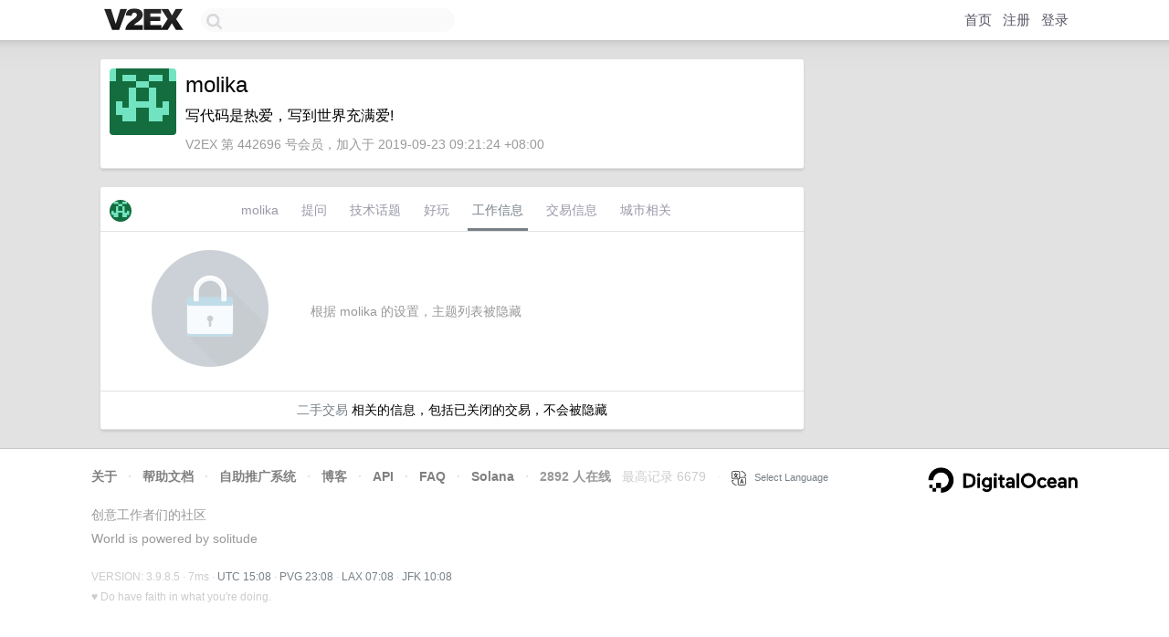

--- FILE ---
content_type: text/html; charset=utf-8
request_url: https://www.google.com/recaptcha/api2/aframe
body_size: 268
content:
<!DOCTYPE HTML><html><head><meta http-equiv="content-type" content="text/html; charset=UTF-8"></head><body><script nonce="mmyL6Mxz56DKV7w0AdV4bA">/** Anti-fraud and anti-abuse applications only. See google.com/recaptcha */ try{var clients={'sodar':'https://pagead2.googlesyndication.com/pagead/sodar?'};window.addEventListener("message",function(a){try{if(a.source===window.parent){var b=JSON.parse(a.data);var c=clients[b['id']];if(c){var d=document.createElement('img');d.src=c+b['params']+'&rc='+(localStorage.getItem("rc::a")?sessionStorage.getItem("rc::b"):"");window.document.body.appendChild(d);sessionStorage.setItem("rc::e",parseInt(sessionStorage.getItem("rc::e")||0)+1);localStorage.setItem("rc::h",'1768489712960');}}}catch(b){}});window.parent.postMessage("_grecaptcha_ready", "*");}catch(b){}</script></body></html>